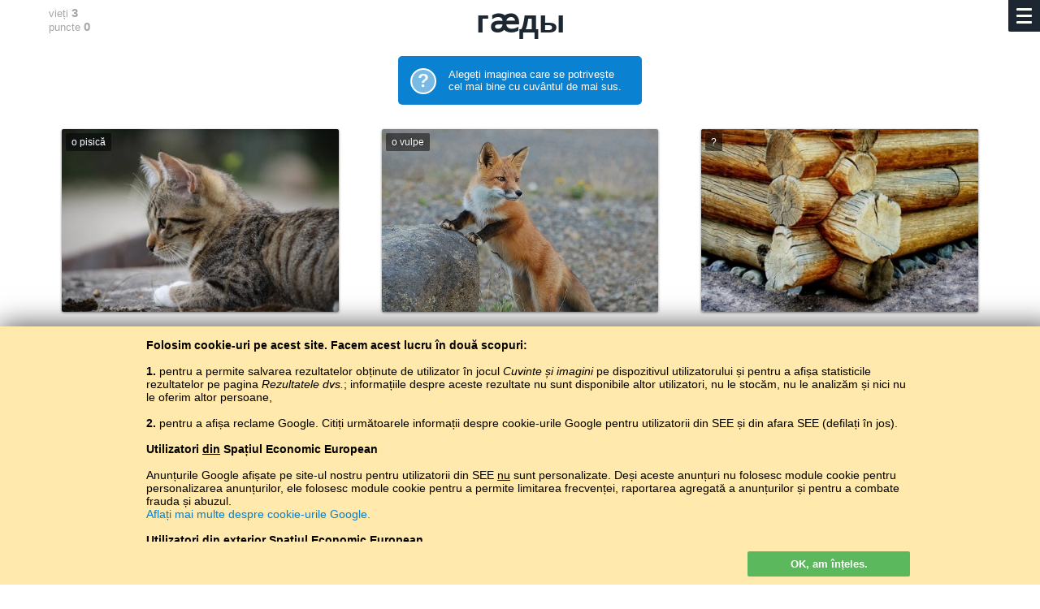

--- FILE ---
content_type: text/html; charset=UTF-8
request_url: https://baltoslav.eu/hulnia/oss.php?mova=ro
body_size: 7702
content:
<html><head><head><title>Limba osetă în imagini</title><meta http-equiv='Content-type' content='text/html; charset=Utf-8'><meta name='description' content='Învățare eficientă a vocabularului'><link rel='icon' href='../ico/ikona.png'><meta name="viewport" content="width=device-width; initial-scale=1" /><style>
body { 
	background-color:#FFF;
	font-size:15px;
	color:#666;
	font-family:Arial,sans-serif;
}
a { color:#73A720;text-decoration:none; }
p a:hover, h4 a:hover { text-decoration:underline; }
b { color:#000; }
h1, h2, h3, h4 { margin:10px;padding:0;color:#1D2731;font-weight:bold; }
h1 { font-size:38px; }
h2 { font-size:28px; }
h3 { font-size:20px; }
h4 { font-size:18px; }
@media (max-width:599px) { 
	h1 { font-size:34px; }
	h2 { font-size:25px; }
	h3 { font-size:19px; }
	h4 { font-size:17px; }
}
.wew h2, .wew5 h2 { margin-bottom:30px; }
a:hover h3 { color:#73A720; }
.podkr { border-bottom:solid 2px #FFCA3A;margin:10px 10px 0 10px;padding-bottom:9px; }
p { padding:0 10px 10px 10px;margin:0;line-height:22px;max-width:600px; }
a p { color:#777; }
a:hover p { color:#73A720; }
k { text-transform:uppercase;font-size:11px;line-height:18px;font-weight:normal;float:right;position:relative;top:4px;color:#bbb; }
k b { color:#999; }
a:hover k, a:hover k b { color:#73A720; }
.szary, .aaa { color:#999;font-weight:300; }
h4 .aaa { font-size:16px; }

.stopka { text-align:center;font-size:14px;padding:100px 0; }

.clb { clear:both; }

.kurom { float:left;max-width:100%;background-color:#f6f6f6;padding:0;border-radius:2px;font-weight:bold;font-size:1px;color:#fff;margin:10px 10px 25px 10px; } 
.kurom a { padding:7px 10px;display:inline-block;font-size:14px;text-shadow:1px 1px 0px #fff,-1px -1px 0px #fff;color:#69981E; } 
.kurom a:hover, .kurom .tuta { text-decoration:none;background-color:#8BBC42;color:#fff;border-radius:2px;text-shadow:none; }
.kurom .tuta:hover { background-color:#69981E; }

.pojemnik { max-width:1180px;text-align:left;box-sizing:border-box;padding:0 15px; }
.kontener { display:grid;grid-template-columns:repeat(auto-fill, minmax(300px,1fr));max-width:1180px;align-items:start;justify-items:center;position:relative;z-index:8;margin-bottom:50px; }
.kontener2, .kontenerek { display:grid;align-items:start;grid-template-columns:repeat(auto-fill, minmax(300px,1fr)); }
.kontener2 { margin:40px 10px; }
.kontener3 { display:grid;align-items:start;grid-template-columns:repeat(auto-fill, minmax(165px,1fr)); }
.kontenerek { grid-template-columns:repeat(auto-fill, minmax(130px,1fr));max-width:519px; }
.wew, .wew2, .wew4 { box-sizing:border-box;width:90%;min-width:270px;text-align:left; }
.wew { margin:25px 0;padding:30px;border:0px solid #ddd;border-radius:2px; }
.wew3 { margin:20px 10px;border:1px solid #E4E4E4;text-align:left; }
.wew3 p { font-size:11px;padding-bottom:7px;position:relative;bottom:1px; }
.wew4 { border:1px solid #e4e4e4;margin-bottom:50px;padding-bottom:15px; }
.wew4 .obraz { border-bottom:1px solid #e4e4e4;height:175px;margin-bottom:15px; }
.wew4 .adkaz { margin-top:152px; }
.wew5 { padding:25px 30px;box-sizing:border-box;width:100%;min-width:270px;text-align:left; }
.wew5:hover, .wew5:hover .guzik_l { background-color:#F7F8F9; }
.wew5 p { font-size:14px; }
.wew7 { float:left;text-align:left;padding:29px 0 0 0; }
.zew, .zew2 { width:1fr; }
@media(max-width:500px) { 
	.wew { padding:15px 0 0 0;margin-bottom:-5px; } 
	.wew p { display:none; } 
	k { font-size:12px;top:3px; }
}
.inicjal { text-align:center;font-size:148px;text-transform:uppercase;padding:13px 0 1px 0;color:#1D2731; }

.dymek { box-sizing:border-box;width:90px;border-radius:13px;margin:20px 10px 10px 10px;background-color:#FFCA3A;float:left;text-transform:lowercase;text-align:center;font-family:Arial,sans-serif; }
.dymek:hover, .dymek:hover .dymek_s { background-color:#FFD35D; }
a .dymek p { position:relative;z-index:2;text-align:center;color:#000;font-size:13px;line-height:14px;font-weight:700;padding:10px 0; }
.dymek_s { width:20px;height:20px;transform:rotate(45deg);margin:-21px 0 0 0;z-index:1;background-color:#FFCA3A;position:relative;top:3px; }
.dymek:hover .dymek_s { top:9px;transition:top 0.25s ease; }

.obraz { height:95px;background-size:cover;background-position:center; }
.adkaz, .radkaz { background-image:url(../img/czarny35.png);font-style:normal;font-size:12px;line-height:14px;color:#FFF;text-shadow:0px 0px 2px #000; }
.adkaz { padding:5px 9px;float:left;margin-top:71px;border-radius:0 5px 0 0; }
.radkaz { margin:0;padding:0;text-align:center;width:100%;height:100%; }
.radkaz h3, a:hover .radkaz h3 { color:#FFF;font-weight:normal; }
.tagi { font-family:'Pe-icon-7-stroke';font-size:14px;position:relative;top:2px;line-height:10px;color:#000; }
.ucz { font-size:1px;color:#FFF; }

.tab_wrap { margin:0 10px; }
.mala_tabela { margin:11px 0 0 0;color:#000;font-size:13px;width:100%; }
.mala_tabela tr:hover td { background-color:#D5F2FF; }
.mala_tabela td { padding:2px;border-bottom:1px solid #e4e4e4; }
.mala_tabela img { box-shadow:0 0 2px #AAA; }
.srednia_tabela { margin:0;position:absolute;top:0;left:0;background-color:#FFF;height:100%;font-size:14px;font-weight:400;color:#565D65; }
.srednia_tabela td { padding:4px 2%; }
.srednia_tabela r { color:#FFF;font-weight:300; }
@media (min-width:360px) { 
	.srednia_tabela { font-size:15px; }
}
@media (min-width:420px) { 
	.srednia_tabela { font-size:16px; }
}
@media (min-width:480px) { 
	.srednia_tabela { font-size:17px; }
}
@media (min-width:540px) { 
	.srednia_tabela { font-size:18px; }
}
@media (min-width:600px) { 
	.srednia_tabela { font-size:19px; }
}
@media (min-width:800px) { 
	.srednia_tabela { font-size:20px; }
}
@media (min-width:1000px) { 
	.srednia_tabela { font-size:22px; }
}
.linia { border-top:1px solid #FFF;position:relative;bottom:1px; }
.wew5:hover .linia { border-color:#FAFAFA; }
.duza_tabela { border-top:1px solid #DDD;border-left:1px solid #DDD;margin:10px;box-sizing:border-box;min-width:300px;font-size:15px;box-shadow:0 1px 3px #ddd;text-align:center; }
.duza_tabela td { border-bottom:1px solid #DDD;border-right:1px solid #DDD;padding:6px 8px; } 
.duza_tabela tr:hover td { background-color:#D5F2FF;color:#000; }
.lewo { text-align:left; }
.bia, .duza_tabela .bia:hover td { font-weight:700;background-color:#EEE;color:#000; } 
.duza_tabela tr:hover .bia { background-color:#CDE8F4; }
.aib, .duza_tabela .aib:hover td { font-weight:500;background-color:#F8F8F8;color:#000; }
.duza_tabela tr:hover .aib { background-color:#D1EDF9; }

select, .jak_select { margin:0 10px 10px 10px;padding:10px 5px;background-color:#fafafa;border:1px solid #ddd;font-weight:700;border-radius:2px; }
select:focus, .jak_select:focus { outline:2px solid #ffca3a; }
.glown { background-color:#FFCE47;border-color:#FFCE47; }
.glown:focus { outline:2px solid #D72638; }

.zloto, .srebro, .braz { width:12px;height:12px;border-radius:50%;position:relative;right:3px;border:1px solid #FFF; }
.zloto { background-color:#FFE470; }
.srebro { background-color:#D8D8D8; }
.braz { background-color:#EF9A45; }

.sr { text-align:center; }
.clb { clear:both; }

.lewy { padding:0 10px 0 0;color:#888;font-size:12px;text-align:right;border-right:1px solid #DDD;border-bottom:1px solid #DDD;width:85px; }
.prawy { padding:4px 0 4px 10px;font-size:18px;line-height:24px;border-bottom:1px solid #DDD;user-select:none;-moz-user-select:none;-ms-user-select:none;color:#000; }
.srodek { max-width:920px;text-align:center;margin:0; }
.czer, cz { color:#D72638; }
.ziel, zi, zi b { color:#73A720; }
zi { padding:0 3px; }
table .czer { border-right:1px solid #DDD; }

.l { float:left; }
.p { float:right;padding-left:3px; }

.guzik { margin:10px;padding:12px;color:#FFF;background-color:#8BBC42;border-radius:2px;border:none;cursor:hand;text-decoration:none;text-align:center;max-width:320px;box-sizing:border-box;display:block;font-size:16px;font-weight:bold; }
.guzik:hover, .guzik:hover .guzik_p { background-color:#69981E; }
.guzik_l, .guzik_p { transform:rotate(45deg);width:30px;height:30px;margin-top:-6px; }
.guzik_l { float:left;background-color:#FFF;margin-left:-45px; }
.guzik_p { float:right;background-color:#8BBC42;margin-right:-15px; }
.strzala { margin:18px 30px 18px 10px;padding:12px 0px 12px 30px;max-width:300px; }
.nieb { font-weight:normal; }
.nieb:hover, .nieb:hover .guzik_p { background-color:#69981E; }
.przezr { background-color:#FFF;border:1px solid #73A720;color:#73A720;padding:11px 12px;margin:18px 10px; }
.przezr:hover { color:#FFF;background-color:#69981E; }
.bialy { margin:13px 7px 5px 7px;display:block;background-color:#3F88C5;width:185px;text-decoration:none;float:left;font-size:14px; }
.bialy:hover { background-color:#3A7CB4;text-decoration:none;box-shadow:none;color:#FFF; }

.guzik2 { margin:10px;border-radius:3px;background-color:#3F88C5;color:#FFF;cursor:hand;font-size:16px;padding:10px 0;line-height:21px;text-align:center;min-width:155px;float:left; }
.guzik2:hover { background-color:#3A7CB4;text-decoration:none; }

.kraj_gracz { font-size:12px; }

.napotek { background-color:#3A7CB4;padding:15px;color:#FFF;font-size:13px;border-radius:2px;margin:10px;text-align:left; }
.napotek b { color:#FFF;float:left;font-size:23px;display:block;border:2px solid #FFF;border-radius:50%;width:28px;height:28px;background-color:#3F88C5;text-align:center;margin-right:15px;position:relative; }
.napotek a { text-decoration:none; border-bottom:1px dotted #FFD35D;color:#FFD35D; }
.malen, .majcken { padding:10px;margin:5px 0 10px 0;text-align:center;width:280px; }

.pkt { font-size:10px;background-color:#FFF;position:relative;bottom:6px;z-index:7;width:23px;color:#888; }

.ramka_z { float:left;margin-bottom:25px;font-size:12px; }
.ramka_w { width:300px;height:220px;padding:8px 0 5px 0;margin:10px 7px 5px 7px;border:1px solid #e4e4e4;text-align:center;color:#000; }
.ramka_w tr:hover { background-color:#D5F2FF; }
.ramka_w td { padding:1px 1px 0 0;color:#000; }
.ramka_ww { height:150px;margin:-3px 10px 0px 10px;border-bottom:1px solid #E8E8E8; }
.jezyk { text-transform:uppercase;font-size:11px;font-weight:bold;padding:0 0 6px 0;background-color:#FFF;text-align:center; }
.slupek_z { max-width:30px;height:150px;margin:0 0 0 1px;float:left; }
.slupek_w { position:relative;z-index:7;border-radius:2px 2px 0 0; }
.slupek_w:hover { margin:0 -3px;max-width:36px;box-shadow:0 -1px 0 1px #FFF;z-index:8; }
.ukr { display:none; }
.ukryj { background-color:#B9242D; }
.ukryj:hover { background-color:#A91215; }
.m { font-size:11px;background-color:#F8F8F8; }

.zapis { position:fixed;top:125px;left:50%;margin-left:-165px;z-index:8;background-color:#fdfdfd;width:300px;max-width:90%;padding:25px 15px 15px 15px;box-shadow:0 0 500px #000; }

textarea, .textarea { width:100%;height:98px;padding:10px;border:none;background-color:#D6F3FF;box-sizing:border-box;font-family:Roboto,Arial,sans-serif;transition:font-size 0.25s linear,height 0.5s linear; } 
@media (max-width:599px) { 
	textarea, .textarea, .manj { font-size:18px; } 
	.sto { font-size:17px; } 
	.sto50 { font-size:16px; } 
	.trzy50 { font-size:15px;} 
	.piec { height:157px;font-size:14px; } 
}
@media (min-width:600px) { 
	textarea, .textarea, .manj { font-size:20px; } 
	.sto { font-size:20px; } 
	.sto50 { font-size:19px; } 
	.trzy50 { font-size:18px; } 
	.piec { height:173px;font-size:17px; } 
}
textarea:focus { background-color:#D5F2FF;outline:2px solid #3A7CB4;color:#000; }
</style>
</head><script type='text/javascript'>
function przewin() {
	if (document.body.scrollTop >= (document.getElementById('slowo').offsetHeight - 19)) { 
		document.getElementById('slowo').style.visibility='hidden'; 
	}
	else { document.getElementById('slowo').style.visibility='visible'; }
}
function przewin2() {
	if (document.body.scrollTop >= (document.getElementById('slowo').offsetHeight - 90)) { 
		document.getElementById('slowo').style.visibility='hidden'; 
	}
	else { document.getElementById('slowo').style.visibility='visible'; }
}
function hruz2(mno) {
    document.getElementById('baly').value=document.getElementById('baly').value-(-(''+mno+''));
    document.getElementById('laby').innerHTML=document.getElementById('laby').innerHTML-(-(''+mno+''));
    document.getElementById('czy').value='tak';
    document.formularz.submit();
}
function prus(zly1,zly2) {
    document.getElementById('zycci').value=document.getElementById('zycci').value-(-1);
    document.getElementById('cizy').innerHTML=document.getElementById('cizy').innerHTML-1;
    document.getElementById('czy').value='nie';
    document.getElementById('zly1').value=''+zly1+'';
    document.getElementById('zly2').value=''+zly2+'';
    document.formularz.submit();
}
function dalej() {
    document.getElementById('czy').value='s';
    document.formularz.submit();
}
function dalej_kan() {
    document.getElementById('czy').value='kan';
    document.formularz.submit();
}
function znouku() {
    document.getElementById('kolki').value=0;
    document.getElementById('baly').value=0;
    document.getElementById('zycci').value=0;
    document.getElementById('czy').value='s';
    document.formularz.submit();
}
function hulaj() {
    document.getElementById('kolki').value=0;
    document.getElementById('baly').value=0;
    document.getElementById('zycci').value=0;
    document.getElementById('czy').value='s';
    document.formularz.submit();
}
function rekord() {
    document.getElementById('ukryj').value='x';
    document.formularz.submit();
}
</script>
<style>
body { font-family:Arial,sans-serif; }
.malar { display:inline-block; }
@media (min-width:500px) {
	.malar { display:none; }
}
.srodek { max-width:1180px;text-align:center;margin:0; }
.kontenerr0 { display:grid;align-items:start;grid-template-columns:repeat(auto-fill, minmax(300px,1fr)); }
.obraz { width:84%;height:215px;color:#FFF;font-size:24px;text-shadow:0 0 3px #1D2731;cursor:hand;justify-self:center;padding:5px;margin:10px 0 15px 0;box-shadow:0 1px 3px #777;border-radius:2px; }
.obraz:hover { box-shadow:0 1px 5px #666; }
.kal { background-color:#3697D9;background-image:url(../ico/tlo.png);background-size:auto; }
.adkaz, .adkaz2 { background-image:url(../img/czarny50.png);padding:4px 7px;float:left;border-radius:2px; }
.adkaz { font-size:16px;line-height:20px; }
.adkaz2 { font-size:12px; }
.slowo { text-align:center;width:100%;max-width:1180px;padding:0px;position:relative;z-index:7; }
.schowane { position:fixed;z-index:8;text-shadow:0 0 2px #FFF;text-align:center;width:100%;max-width:1180px;background-image:url(../img/bialy65.png);padding:0px; }
.haslo { margin:0;padding:5px 0;font-weight:bold; }
.clb { clear:both; }
.toczka { padding:7px 10px 5px 10px;margin-right:7px;font-size:13px;text-align:left;color:#000; }
.toczka b { font-weight:bold;font-size:15px; }
.l { float:left;padding-right:3px;text-align:left; }
.p { float:right;padding-left:3px; }
.bialy { margin:13px 7px 5px 7px;display:block;background-color:#14B8DC;width:185px;text-decoration:none;float:left;font-size:14px; }
.bialy:hover { background-color:#0A81D1;text-decoration:none;box-shadow:none;color:#FFF; }
.kraj_gracz { font-size:11px;color:#666; }
.kraj_gracz td { border-bottom:1px solid #E4E4E4;border-top:1px solid #E4E4E4;background-color:#F4F4F4; }
.lat { color:#aaa;font-weight:400; }
.napotek { background-color:#0A81D1;padding:15px;color:#FFF;font-size:13px;border-radius:5px;margin:10px;text-align:left;width:270px; }
.napotek b { color:#FFF;float:left;font-size:23px;display:block;border:2px solid #FFF;border-radius:50%;width:28px;height:28px;background-color:#79BAE5;text-align:center;margin-right:15px;position:relative; }
.napotek a { text-decoration:none; border-bottom:1px dotted #FF0;color:#FF0; }
</style>
</head><body leftmargin='0' topmargin='0' rightmargin='0' bottommargin='0' onscroll='przewin();'>
<style>
.menu { 
	box-sizing:border-box;
	width:39px;
	height:39px;
 	padding:10px;
	background-color:#1D2731;
	border-radius:0 0 0 2px;
	overflow:hidden;
	position:fixed;
	top:0px;
	right:0px;
	z-index:9;
	font-weight:400;
}
.menu a { color:#bbb;text-decoration:none; }
.menu a:hover { color:#FFFFFA; }
.podmenul .ten , .podmenup .ten { color:#fff;font-weight:700; }
.podmenul { text-align:left;line-height:150%;font-size:100%;display:none;justify-self:left;position:relative;bottom:33px; }
.podmenul b, .podmenup b { color:#F9CB46;font-size:70%;text-transform:uppercase;padding-top:7px;font-weight:normal;display:inline-block; }
@media (max-height:550px) { .podmenul b, .podmenup b, .poprz { display:none; } }
@media (min-height:600px) and (min-width:900px) { .podmenul { font-size:112%;line-height:145%; } }
.podmenup { text-align:left;line-height:160%;font-size:14px;display:none;justify-self:right;position:relative;bottom:33px; }
@media (min-height:600px) and (min-width:900px) { .podmenup { font-size:108%;line-height:150%; } }
.palka { height:3px;margin-bottom:5px;background-color:#FFFFFA;border-radius:1px;width:19px;transition: all 0.5s ease;float:right;transform:rotate(0deg); }
.klik { padding:10px;margin:-10px;width:19px;height:29px; }
.posoda { display:grid;grid-template-columns:30% 6% 64%;align-items:center;height:100%; }
@media (min-width:900px) { .posoda { grid-template-columns:39% 4% 57%; } }
.l { float:left; }
.r { float:right; }
</style>

<SCRIPT LANGUAGE="JavaScript"> 
function menu() {
	var toro = document.getElementById("toro").value;
	if (toro %2 == 0) {
		document.getElementById("menu").style.height='100%';
		document.getElementById("menu").style.width='100%';
		document.getElementById("menu").style.background='radial-gradient(#222, #000)';
		document.getElementById("palka1").style.transform='rotate(-45deg)';
		document.getElementById("palka1").style.width='25px';
		document.getElementById("palka1").style.marginRight='-3px';
		document.getElementById("palka1").style.marginTop='8px';
		document.getElementById("palka1").style.marginBottom='-3px';
		document.getElementById("palka2").style.marginRight='-30px';
		document.getElementById("palka2").style.marginBottom='3';
		document.getElementById("palka3").style.transform='rotate(45deg)';
		document.getElementById("palka3").style.width='25px';
		document.getElementById("palka3").style.marginRight='-3px';
		document.getElementById("palka3").style.marginTop='-6px';
		document.getElementById("palka3").style.marginBottom='0';
		document.getElementById("podmenup").style.display='block';
		document.getElementById("podmenul").style.display='block';
		document.getElementById("toro").value=toro-(-1);
	}
	else {
		document.getElementById("menu").style.height='39px';
		document.getElementById("menu").style.width='39px';
		document.getElementById("menu").style.background='radial-gradient(#000, #000)';
		document.getElementById("palka1").style.transform='rotate(0deg)';
		document.getElementById("palka1").style.width='19px';
		document.getElementById("palka1").style.marginRight='0';
		document.getElementById("palka1").style.marginTop='0';
		document.getElementById("palka1").style.height='3';
		document.getElementById("palka1").style.marginBottom='5';
		document.getElementById("palka2").style.marginRight='0';
		document.getElementById("palka2").style.marginBottom='5';
		document.getElementById("palka3").style.transform='rotate(0deg)';
		document.getElementById("palka3").style.width='19px';
		document.getElementById("palka3").style.marginRight='0';
		document.getElementById("palka3").style.marginTop='0';
		document.getElementById("palka3").style.height='3';
		document.getElementById("palka3").style.marginBottom='5';
		document.getElementById("podmenup").style.display='none';
		document.getElementById("podmenul").style.display='none';
		document.getElementById("toro").value=toro-1;
	}
}
function WriteCookie()
{
	Teraz=new Date(); Teraz.setTime(Termin = (365*24*60*60*1000) + Teraz.getTime()); Termin= (Teraz.toGMTString());
	document.cookie="czy_jest=tak; expires=" + Termin + "; domain=baltoslav.eu";
	document.getElementById("pieczywa").innerHTML="";
}
</SCRIPT>

<input type='text' value='0' style='display:none;' id='toro'></input><div class='menu' id='menu'><div class='klik r' style='font-size:16px;' onclick='menu();' id='zun1'><div class='palka' id='palka1'></div><div class='clb'></div><div class='palka' id='palka2'></div><div class='clb'></div><div class='palka' id='palka3'></div><div class='clb'></div></div><div class='clb'></div><div class='posoda'><div class='podmenup' id='podmenup'><b>ABCD</b><div class='clb'></div><a href='/hulnia/oss.php?mova=bx'>biełaruskaja</a><br><a href='/hulnia/oss.php?mova=de'>Deutsch</a><br><a href='/hulnia/oss.php?mova=en'>English</a><br><a href='/hulnia/oss.php?mova=es'>español</a><br><a href='/hulnia/oss.php?mova=fr'>français</a><br><a href='/hulnia/oss.php?mova=hs'>hornjoserbsce</a><br><a href='/hulnia/oss.php?mova=hr'>hrvatski</a><br><a href='/hulnia/oss.php?mova=lt'>lietuvių</a><br><a href='/hulnia/oss.php?mova=pl'>polski</a><br><a href='/hulnia/oss.php?mova=ro' class='ten'>română<br></a><a href='/hulnia/oss.php?mova=sl'>slovenščina</a><br><a href='/hulnia/oss.php?mova=tx'>tatarça</a><br><div class='poprz' style='border-bottom:1px solid #777;margin:8px 0 0 0;'></div><b>АБВГ</b><div class='clb'></div><a href='/hulnia/oss.php?mova=by'>беларуская</a><br><a href='/hulnia/oss.php?mova=ru'>москальский</a><br><a href='/hulnia/oss.php?mova=sr'>српски</a><br><a href='/hulnia/oss.php?mova=tt'>татарча</a><br><a href='/hulnia/oss.php?mova=uk'>українська</a></div><div></div><div class='podmenul' id='podmenul'><a href='https://baltoslav.eu/index.php?mova=ro'>Pagina principală</a><br><b>Cursuri de limbi</b><div class='clb'></div><a href='https://baltoslav.eu/noxciyn/index.php?mova=ro'>Curs de limba cecenă pentru începători</a><br><b>Jocuri de limbă</b><div class='clb'></div><a href='https://baltoslav.eu/hulnia/index.php?mova=ro' class='ten'>Cuvinte și imagini</a><br><a href='https://baltoslav.eu/adhadaj/index.php?mova=ro'>Ghiciți limba</a><br><a href='https://baltoslav.eu/luki/index.php?mova=ro'>Completați literele lipsă</a><br><a href='https://baltoslav.eu/pary/index.php?mova=ro'>Găsiți perechi</a><br><a href='https://baltoslav.eu/gen/index.php?mova=ro'>Mașina de poeme</a><br><b>Convertoare de ortografie</b><div class='clb'></div><a href='https://baltoslav.eu/lat/index.php?mova=ro'>Latinizător</a><br><a href='https://baltoslav.eu/cyr/index.php?mova=ro'>Chirilizător</a><br><a href='https://baltoslav.eu/tar/index.php?mova=ro'>Tarașkievizător</a><br><a href='https://baltoslav.eu/ipa/index.php?mova=ro'>Convertor AFI (IPA)</a><br><a href='https://baltoslav.eu/arch/index.php?mova=ro'>Arhaizător</a><br><b>Hărți lingvistice</b><div class='clb'></div><a href='https://baltoslav.eu/mapy/index.php?mova=ro'>Limbile Europei pe hărți</a><br><b>Corpusuri de referință</b><div class='clb'></div><a href='https://baltoslav.eu/apsua/index.php?mova=ro'>Corpus al limbii abhaze</a><br><a href='https://baltoslav.eu/nox/index.php?mova=ro'>Corpus al limbii cecene</a><br><a href='https://baltoslav.eu/avar/index.php?mova=ro'>Corpus al limbii avare</a><br><div class='clb'></div><b>Gramatici</b><div class='clb'></div><a href='https://baltoslav.eu/hsb/index.php?mova=ro'>Gramatica sorabă de sus</a></div></div></div><span id='pieczywa'><div style='background-color:#FFE9AD;color:#000;position:fixed;bottom:0;left:0;z-index:9;width:100%;height:auto;padding:10px;box-shadow:0 0 33px #444;'><center><div style='max-width:940px;padding:5px 4px;text-shadow:1px 1px 0px #FFE293;text-align:left;font-size:14px;'><div style='height:250px;overflow:auto;padding:0 5px 0 0;'><b>Folosim cookie-uri pe acest site. Facem acest lucru în două scopuri:</b><br><br><b>1.</b> pentru a permite salvarea rezultatelor obținute de utilizator în jocul <i>Cuvinte și imagini</i> pe dispozitivul utilizatorului și pentru a afișa statisticile rezultatelor pe pagina <i>Rezultatele dvs.</i>; informațiile despre aceste rezultate nu sunt disponibile altor utilizatori, nu le stocăm, nu le analizăm și nici nu le oferim altor persoane,<br><br><b>2.</b> pentru a afișa reclame Google. Citiți următoarele informații despre cookie-urile Google pentru utilizatorii din SEE și din afara SEE (defilați în jos).<br><br><b>Utilizatori <u>din</u> Spațiul Economic European</b><br><br >Anunțurile Google afișate pe site-ul nostru pentru utilizatorii din SEE <u>nu</u> sunt personalizate. Deși aceste anunțuri nu folosesc module cookie pentru personalizarea anunțurilor, ele folosesc module cookie pentru a permite limitarea frecvenței, raportarea agregată a anunțurilor și pentru a combate frauda și abuzul.<br><a href='https://policies.google.com/technologies/cookies?hl=ro' target='_blank' style='color:#0A81D1;'>Aflați mai multe despre cookie-urile Google.</a><br><br><b>Utilizatori <u>din exterior</u> Spațiul Economic European</b><br><br>Pentru utilizatorii din afara SEE, folosim cookie-uri Google pentru a personaliza reclamele. De asemenea, distribuim informații despre utilizarea site-ului nostru de către Google.<br><a href='https://policies.google.com/technologies/cookies?hl=ro' target='_blank' style='color:# 0A81D1;'>Citiți mai multe despre cookie-urile Google</a><br><br><b>Blocarea cookie-urilor</b><br><br>Dacă nu sunteți de acord cu utilizarea cookie-urilor de către noi, ar trebui să dezactivați cookie-urile în setările browserului dvs. sau nu utilizați site-ul nostru.<br><br>Dacă dezactivați cookie-urile, unele opțiuni ale jocului <i>Cuvinte și imagini</i> nu vor fi disponibile.</div> <div class='guzik' style='padding:8px 12px;min-width:200px;border:none;margin:12px 0 0 0;font-size:13px;text-align:center;color:#FFF;background-color:#5CB85C;cursor:hand;text-shadow:none;cursor:hand;float:right' onclick='WriteCookie();'>OK, am înțeles.</div></div></center></div></span><form name='formularz' method='post' action='oss.php?mova=ro'><input style='display:none;' type='text' name='kolki' id='kolki' value='0.1'></input><input style='display:none;' type='text' name='baly' id='baly' value='0'></input><input style='display:none;' type='text' name='zycci' id='zycci' value='0'></input><input style='display:none;' type='text' name='czy' id='czy' value=''></input><input style='display:none;' type='text' name='lik' id='lik' value='280'></input><input style='display:none;' type='text' name='zly1' id='zly1'></input><input style='display:none;' type='text' name='zly2' id='zly2'></input><input style='display:none;' type='text' name='ukryj' id='ukryj'></input><div style='min-height:83%;'><center><div class='srodek'><center><div class='slowo' id='slowo'><div class='toczka p' style='visibility:hidden;'>vieți <b>3</b><br>puncte <b>0</b></div><div class='toczka l'>vieți <b><span id='cizy'>3</span></b><br>puncte <b><span id='laby'>0</span></b></div><h1 class='haslo' style='visibility:hidden;'><nobr>гӕды</nobr></h1><div class='clb'></div></div><div class='schowane' style='top:0;'><div class='toczka p' style='visibility:hidden;'>vieți <b>3</b><br>puncte <b>0</b></div><div class='toczka l' style='visibility:hidden;'>vieți <b>3</b><br>puncte <b>0</b></div><h1 class='haslo'>гӕды</h1></div><div class='clb' style='height:5px;'></div><div class='napotek'><b>?</b> Alegeți imaginea care se potrivește cel mai bine cu cuvântul de mai sus.</div><div class='clb'></div><style>@media (min-width:900px) { .kontenerr0 { grid-template-columns:repeat(auto-fill, minmax(393px,1fr)); } }@media (max-width:899px) { .kontenerr0 { grid-template-columns:repeat(auto-fill, minmax(262px,1fr)); } }@media (max-width:500px) { .kontenerr0 { grid-template-columns:repeat(auto-fill, minmax(190px,1fr)); } .obraz { max-height:140px; } }@media (max-width:399px) { .kontenerr0 { grid-template-columns:repeat(auto-fill, minmax(140px,1fr)); } .obraz { max-height:110px; } }</style><div class='kontenerr0' style='margin:10px 0 25px 0;'><div class='obraz' style='background-image:url(kot.jpg);height:;' onclick='hruz2("1");'><div class='adkaz2'>o pisică</div></div><div class='obraz' style='background-image:url(lis.jpg);height:;' onclick='prus("lis","рувасkrkrk");'><div class='adkaz2'>o vulpe</div></div>
<div class='obraz' style='background-image:url(vuhal.jpg);height:;' onclick='prus("vuhal","фисынkrkrk");'><div class='adkaz2'>?</div></div>
</div></form><div class='clb' style='height:15px;'></div><div style='padding:0 10px;'><script async src="//pagead2.googlesyndication.com/pagead/js/adsbygoogle.js"></script>
<!-- Hulnia -->
<ins class="adsbygoogle"
     style="display:block"
     data-ad-client="ca-pub-4365673744309892"
     data-ad-slot="4682493162"
     data-ad-format="auto"></ins>
<script>
(adsbygoogle = window.adsbygoogle || []).push({});
</script>
</div><div class='clb' style='height:10px;'></div><div class='clb' style='height:35px;'></div></center></div></center></div><div class='stopka' style='color:#888;padding:32px 10px;font-size:12px;'><center><nobr><a href='../?mova=ro'>BaltoSlav</a> /</nobr> <nobr><a href='index.php?mova=ro'>Cuvinte și imagini</a> /</nobr> <nobr><b>Limba osetă în imagini</b></nobr><br><span style='color:#fff;'><nobr>Învață limba osetă gratuit.</nobr> <nobr>Joacă și învață limba osetă pe net.</nobr>#</span><br>Copyright © 2015–2025 BALTOSLAV. <nobr>Toate drepturile rezervate.</nobr><br><img src='aaabg.jpg' style='width:0px;height:0px;'><div style='clear:both;'></div></center></div></body></html>

--- FILE ---
content_type: text/html; charset=utf-8
request_url: https://www.google.com/recaptcha/api2/aframe
body_size: 268
content:
<!DOCTYPE HTML><html><head><meta http-equiv="content-type" content="text/html; charset=UTF-8"></head><body><script nonce="z7pkfK6_WCgTFD8bNArVkg">/** Anti-fraud and anti-abuse applications only. See google.com/recaptcha */ try{var clients={'sodar':'https://pagead2.googlesyndication.com/pagead/sodar?'};window.addEventListener("message",function(a){try{if(a.source===window.parent){var b=JSON.parse(a.data);var c=clients[b['id']];if(c){var d=document.createElement('img');d.src=c+b['params']+'&rc='+(localStorage.getItem("rc::a")?sessionStorage.getItem("rc::b"):"");window.document.body.appendChild(d);sessionStorage.setItem("rc::e",parseInt(sessionStorage.getItem("rc::e")||0)+1);localStorage.setItem("rc::h",'1767852240640');}}}catch(b){}});window.parent.postMessage("_grecaptcha_ready", "*");}catch(b){}</script></body></html>